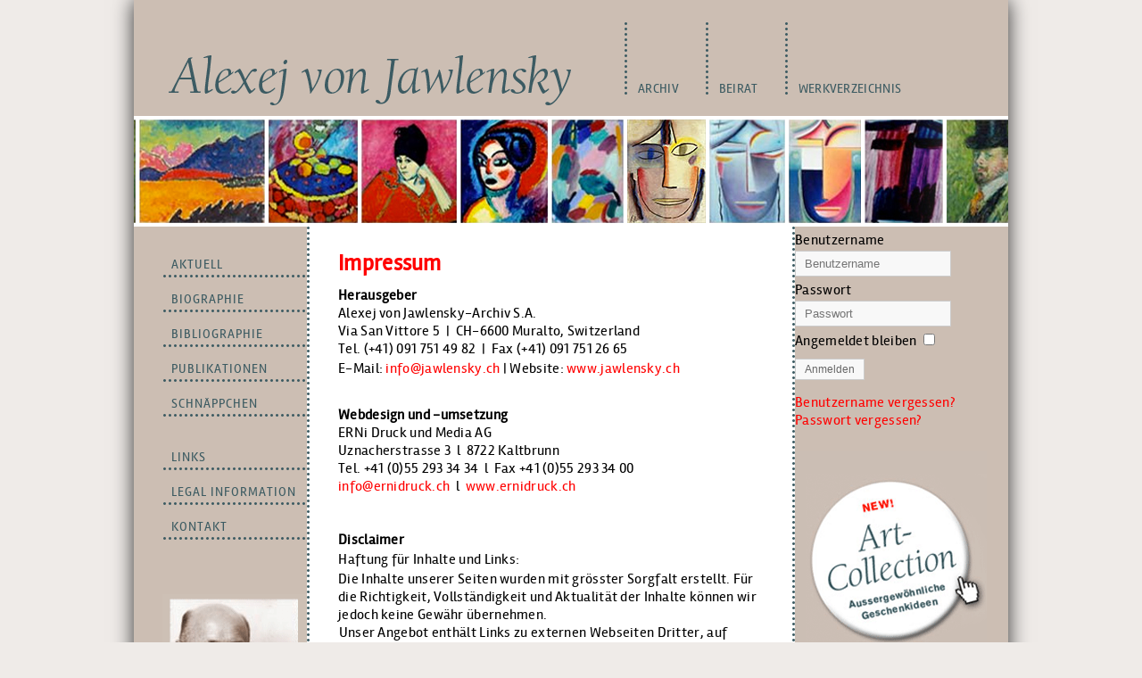

--- FILE ---
content_type: text/html; charset=utf-8
request_url: http://www.jawlensky.ch/index.php/login-form
body_size: 4334
content:
<!DOCTYPE HTML>
<html xmlns="http://www.w3.org/1999/xhtml" xml:lang="de-de" lang="de-de" dir="ltr">
<head>
<base href="http://www.jawlensky.ch/index.php/login-form" />
	<meta http-equiv="content-type" content="text/html; charset=utf-8" />
	<meta name="author" content="Administrator" />
	<meta name="description" content="Jawlensky.ch" />
	<meta name="generator" content="Joomla! - Open Source Content Management" />
	<title>Alexej von Jawlensky – Official Website - Login Form</title>
	<link href="/templates/jawlensky/favicon.ico" rel="shortcut icon" type="image/vnd.microsoft.icon" />
	<link href="http://www.jawlensky.ch/index.php/component/search/?Itemid=134&amp;format=opensearch" rel="search" title="Suchen Alexej von Jawlensky – Official Website" type="application/opensearchdescription+xml" />
	<link href="/media/mod_languages/css/template.css?052a040c572848250c8426231118b5c5" rel="stylesheet" type="text/css" />
	<style type="text/css">
div.mod_search93 input[type="search"]{ width:auto; }
	</style>
	<script type="application/json" class="joomla-script-options new">{"csrf.token":"cac8f4731607f712248e7ab33a840174","system.paths":{"root":"","base":""},"system.keepalive":{"interval":840000,"uri":"\/index.php\/component\/ajax\/?format=json"}}</script>
	<script src="/media/jui/js/jquery.min.js?052a040c572848250c8426231118b5c5" type="text/javascript"></script>
	<script src="/media/jui/js/jquery-noconflict.js?052a040c572848250c8426231118b5c5" type="text/javascript"></script>
	<script src="/media/jui/js/jquery-migrate.min.js?052a040c572848250c8426231118b5c5" type="text/javascript"></script>
	<script src="/media/system/js/caption.js?052a040c572848250c8426231118b5c5" type="text/javascript"></script>
	<script src="http://ajax.googleapis.com/ajax/libs/jquery/1.8.2/jquery.min.js" type="text/javascript"></script>
	<script src="/media/system/js/html5fallback.js?052a040c572848250c8426231118b5c5" type="text/javascript"></script>
	<script src="/media/system/js/core.js?052a040c572848250c8426231118b5c5" type="text/javascript"></script>
	<!--[if lt IE 9]><script src="/media/system/js/polyfill.event.js?052a040c572848250c8426231118b5c5" type="text/javascript"></script><![endif]-->
	<script src="/media/system/js/keepalive.js?052a040c572848250c8426231118b5c5" type="text/javascript"></script>
	<script src="/media/jui/js/bootstrap.min.js?052a040c572848250c8426231118b5c5" type="text/javascript"></script>
	<script type="text/javascript">
jQuery(window).on('load',  function() {
				new JCaption('img.caption');
			});jQuery.noConflict();jQuery(function($){ $(".hasTooltip").tooltip({"html": true,"container": "body"}); });
	</script>

<link href="/templates/jawlensky/css/template.css.php" rel="stylesheet" type="text/css" media="all" />
<script type="text/javascript" src="/templates/jawlensky/js/jquery.custom.php"></script>
</head>
<body>
<!-- Start Wrapper -->
<div id="wrapper"> 
  
  <!-- Start Wrap -->
  <div id="wrap"> 
    
    <!-- Start Header -->
    <div id="header">
      <div class="logo"><a href="/index.php" title="Startseite" target="_self"><img src="/templates/jawlensky/images/logo.gif" width="500" height="130"  alt=""/></a></div>
    <!-- Start Language -->
    <div id="language">
      <div class="mod-languages">

	<ul class="lang-inline">
		</ul>

</div>

    </div>
    <!-- Ende Language -->
    <!-- Start Topnav -->
      <div id="topnav">
        <ul class="nav menu-topnav">
<li class="item-101"><a href="/index.php/home" >Archiv</a></li><li class="item-121"><a href="/index.php/beirat" >BEIRAT</a></li><li class="item-122"><a href="/index.php/werkverzeichnis" >WERKVERZEICHNIS</a></li></ul>

      </div>
      <!-- Ende Language -->
    </div>
    <!-- Ende Header -->
    
        <!-- Start Slider -->
    <div id="slider">
      

<div class="custom"  >
	<ul id="scroller">
<li><a href="/images/selbstbildnis_mit_zylinder.jpg" rel="scroller" class="lightbox"><img alt="slide-1" src="/images/slide-1.jpg" height="116" width="92" /></a></li>
<li><a href="/images/Bildstreifen_02.jpg" rel="scroller" class="lightbox"><img alt="slide-2" src="/images/slide-2.jpg" height="116" width="141" /></a></li>
<li><a href="/images/Bildstreifen_03.jpg" rel="scroller" class="lightbox"><img alt="slide-3" src="/images/slide-3.jpg" height="116" width="100" /></a></li>
<li><a href="/images/Bildstreifen_04.jpg" rel="scroller" class="lightbox"><img alt="slide-4" src="/images/slide-4.jpg" height="116" width="107" /></a></li>
<li><a href="/images/Bildstreifen_05.jpg" rel="scroller" class="lightbox"><img alt="slide-5" src="/images/slide-5.jpg" height="116" width="98" /></a></li>
<li><a href="/images/Bildstreifen_06.jpg" rel="scroller" class="lightbox"><img alt="slide-6" src="/images/slide-6.jpg" height="116" width="81" /></a></li>
<li><a href="/images/Bildstreifen_07.jpg" rel="scroller" class="lightbox"><img alt="slide-7" src="/images/slide-7.jpg" height="116" width="88" /></a></li>
<li><a href="/images/Bildstreifen_08.jpg" rel="scroller" class="lightbox"><img alt="slide-8" src="/images/slide-8.jpg" height="116" width="85" /></a></li>
<li><a href="/images/Bildstreifen_09.jpg" rel="scroller" class="lightbox"><img alt="slide-9" src="/images/slide-9.jpg" height="116" width="81" /></a></li>
<li><a href="/images/Bildstreifen_10.jpg" rel="scroller" class="lightbox"><img alt="slide-10" src="/images/slide-10.jpg" height="116" width="88" /></a></li>
</ul></div>

    </div>
    <!-- Ende Slider -->
        
    <!-- Start Content Wrap -->
    <div id="content-wrap">
            <!-- Start Left Module -->
      <div id="left">
        		<div class="moduletable">
						<ul class="nav menu-left">
<li class="item-113 default"><a href="/index.php" >Aktuell</a></li><li class="item-114"><a href="/index.php/biographie" >BIOGRAPHIE</a></li><li class="item-115"><a href="/index.php/bibliographie" >BIBLIOGRAPHIE</a></li><li class="item-116"><a href="/index.php/publikationen" >PUBLIKATIONEN</a></li><li class="item-185"><a href="/index.php/schnaeppchen" >Schnäppchen</a></li></ul>
		</div>
			<div class="moduletable">
						<ul class="nav menu-left">
<li class="item-117"><a href="/index.php/links" >LINKS</a></li><li class="item-118"><a href="/index.php/legal-information" >LEGAL INFORMATION</a></li><li class="item-119"><a href="/index.php/kontakt" >Kontakt</a></li></ul>
		</div>
			<div class="moduletable">
						

<div class="custom"  >
	<img style="margin: 30px 0px 0px;" alt="pin-left" src="/images/pin-left.gif" /></div>
		</div>
	
      </div>
      <!-- Ende Left Module -->
            
      <!-- Start Content Container -->
      <div id="content-container">
        <div class="content-container"> 
          
          <!-- Start Content -->
          <div class="content-small">
            <div id="system-message-container">
	</div>

            <div class="item-page" itemscope itemtype="https://schema.org/Article">
	<meta itemprop="inLanguage" content="de-DE" />
	
		
						
		
	
	
		
									<div itemprop="articleBody">
		<h2>Impressum</h2>
<p><strong>Herausgeber</strong><br />Alexej von Jawlensky-Archiv S.A.<br />Via San Vittore 5 &nbsp;| &nbsp;CH-6600 Muralto, Switzerland<br />Tel. (+41) 091 751 49 82&nbsp; | &nbsp;Fax (+41) 091 751 26 65<br /><span style="letter-spacing: 0.3px; line-height: 1.5;">E-Mail: <span id="cloak03c6738bf47e1d3a9cd51a531cb60f8a">Diese E-Mail-Adresse ist vor Spambots geschützt! Zur Anzeige muss JavaScript eingeschaltet sein!</span><script type='text/javascript'>
				document.getElementById('cloak03c6738bf47e1d3a9cd51a531cb60f8a').innerHTML = '';
				var prefix = '&#109;a' + 'i&#108;' + '&#116;o';
				var path = 'hr' + 'ef' + '=';
				var addy03c6738bf47e1d3a9cd51a531cb60f8a = '&#105;nf&#111;' + '&#64;';
				addy03c6738bf47e1d3a9cd51a531cb60f8a = addy03c6738bf47e1d3a9cd51a531cb60f8a + 'j&#97;wl&#101;nsky' + '&#46;' + 'ch';
				var addy_text03c6738bf47e1d3a9cd51a531cb60f8a = '&#105;nf&#111;' + '&#64;' + 'j&#97;wl&#101;nsky' + '&#46;' + 'ch';document.getElementById('cloak03c6738bf47e1d3a9cd51a531cb60f8a').innerHTML += '<a ' + path + '\'' + prefix + ':' + addy03c6738bf47e1d3a9cd51a531cb60f8a + '\'>'+addy_text03c6738bf47e1d3a9cd51a531cb60f8a+'<\/a>';
		</script></span>&nbsp;|&nbsp;Website: <a href="http://www.jawlensky.ch">www.jawlensky.ch</a></p>
<p><br /><strong>Webdesign und -umsetzung</strong><br />ERNi Druck und Media AG<br />Uznacherstrasse 3&nbsp; l&nbsp; 8722 Kaltbrunn<br />Tel. +41 (0)55 293 34 34&nbsp; l&nbsp; Fax +41 (0)55 293 34 00<br /><span id="cloak0e639605469c6bd0d9d2569941e95681">Diese E-Mail-Adresse ist vor Spambots geschützt! Zur Anzeige muss JavaScript eingeschaltet sein!</span><script type='text/javascript'>
				document.getElementById('cloak0e639605469c6bd0d9d2569941e95681').innerHTML = '';
				var prefix = '&#109;a' + 'i&#108;' + '&#116;o';
				var path = 'hr' + 'ef' + '=';
				var addy0e639605469c6bd0d9d2569941e95681 = '&#105;nf&#111;' + '&#64;';
				addy0e639605469c6bd0d9d2569941e95681 = addy0e639605469c6bd0d9d2569941e95681 + '&#101;rn&#105;dr&#117;ck' + '&#46;' + 'ch';
				var addy_text0e639605469c6bd0d9d2569941e95681 = '&#105;nf&#111;' + '&#64;' + '&#101;rn&#105;dr&#117;ck' + '&#46;' + 'ch';document.getElementById('cloak0e639605469c6bd0d9d2569941e95681').innerHTML += '<a ' + path + '\'' + prefix + ':' + addy0e639605469c6bd0d9d2569941e95681 + '\'>'+addy_text0e639605469c6bd0d9d2569941e95681+'<\/a>';
		</script>&nbsp;&nbsp;l&nbsp;&nbsp;<a href="http://www.ernidruck.ch/">www.ernidruck.ch</a><br /><br /><br /><strong>Disclaimer</strong><br /><span style="letter-spacing: 0.3px; line-height: 1.5;"> Haftung für Inhalte und Links:</span><br />Die Inhalte unserer Seiten wurden mit grösster Sorgfalt erstellt. Für die Richtigkeit, Vollständigkeit und Aktualität der Inhalte können wir jedoch keine Gewähr übernehmen.<br />  Unser Angebot enthält Links zu externen Webseiten Dritter, auf deren Inhalte wir keinen Einfluss haben. Für die Inhalte der verlinkten Seiten ist stets der jeweilige Anbieter oder Betreiber der Seiten verantwortlich.   Wenn uns Rechtsverletzungen bekannt werden sollten, werden wir derartige Inhalte und Links umgehend entfernen.<br /><br /></p>
<p>&nbsp;</p>
<p><a href="/index.php/impressum">User-Login</a></p>	</div>

	
							</div>

          </div>
          <!-- Ende Content --> 
          
        </div>
      </div>
      <!-- Ende Content Container-->
      
            <!-- Start Right Module -->
      <div id="right">
        		<div class="moduletable">
						<form action="/index.php/login-form" method="post" id="login-form" class="form-inline">
		<div class="userdata">
		<div id="form-login-username" class="control-group">
			<div class="controls">
									<div class="input-prepend">
						<span class="add-on">
							<span class="icon-user hasTooltip" title="Benutzername"></span>
							<label for="modlgn-username" class="element-invisible">Benutzername</label>
						</span>
						<input id="modlgn-username" type="text" name="username" class="input-small" tabindex="0" size="18" placeholder="Benutzername" />
					</div>
							</div>
		</div>
		<div id="form-login-password" class="control-group">
			<div class="controls">
									<div class="input-prepend">
						<span class="add-on">
							<span class="icon-lock hasTooltip" title="Passwort">
							</span>
								<label for="modlgn-passwd" class="element-invisible">Passwort							</label>
						</span>
						<input id="modlgn-passwd" type="password" name="password" class="input-small" tabindex="0" size="18" placeholder="Passwort" />
					</div>
							</div>
		</div>
						<div id="form-login-remember" class="control-group checkbox">
			<label for="modlgn-remember" class="control-label">Angemeldet bleiben</label> <input id="modlgn-remember" type="checkbox" name="remember" class="inputbox" value="yes"/>
		</div>
				<div id="form-login-submit" class="control-group">
			<div class="controls">
				<button type="submit" tabindex="0" name="Submit" class="btn btn-primary login-button">Anmelden</button>
			</div>
		</div>
					<ul class="unstyled">
							<li>
					<a href="/index.php/component/users/?view=remind&amp;Itemid=113">
					Benutzername vergessen?</a>
				</li>
				<li>
					<a href="/index.php/component/users/?view=reset&amp;Itemid=113">
					Passwort vergessen?</a>
				</li>
			</ul>
		<input type="hidden" name="option" value="com_users" />
		<input type="hidden" name="task" value="user.login" />
		<input type="hidden" name="return" value="aHR0cDovL3d3dy5qYXdsZW5za3kuY2gvaW5kZXgucGhwL2xvZ2luLWZvcm0=" />
		<input type="hidden" name="cac8f4731607f712248e7ab33a840174" value="1" />	</div>
	</form>
		</div>
			<div class="moduletable">
						

<div class="custom"  >
	<a href="/index.php/2-uncategorised/13-art-collection"><img alt="pin-right" src="/images/pin-right.gif" height="220" width="215" /></a></div>
		</div>
	
      </div>
      <!-- Ende Right Module -->
          </div>
    <!-- Ende Content Wrap --> 
    
    <!-- Start Footer -->
    <div id="footer">
      <div id="search">
        <div class="search mod_search93">
	<form action="/index.php/login-form" method="post" class="form-inline">
		<label for="mod-search-searchword93" class="element-invisible">Suchen...</label> <input name="searchword" id="mod-search-searchword93" maxlength="200"  class="inputbox search-query input-medium" type="search" size="20" placeholder="Suchen..." />		<input type="hidden" name="task" value="search" />
		<input type="hidden" name="option" value="com_search" />
		<input type="hidden" name="Itemid" value="134" />
	</form>
</div>

      </div>
      <div class="footer-text">Alexej von Jawlensky-Archiv S.A., Via San Vittore 5, CH-6600 Muralto, Switzerland<br />
        Tel. (+41) 091 751 49 82, info@jawlensky.ch, www.jawlensky.ch</div>
      <div id="bottomnav">
        <ul class="nav menu-bottomnav">
<li class="item-133"><a href="/index.php/impressum" >Impressum</a></li></ul>

      </div>
      <div id="copyright">&copy; 2015 Alle Rechte vorbehalten by <a href="/index.php" target="_self">Jawlensky</a> </div>
    </div>
    <!-- Ende Footer --> 
    
  </div>
  <!-- Ende Wrap --> 
  
</div>
<!-- Ende Wrapper --> 
<!-- Start ToTop -->
<div id="toTop">
  <div class="gotop"><span title="nach oben">&uarr;</span></div>
</div>
<!-- Ende ToTop -->


<script type="text/javascript">
( function(ah) {
<!-- ToTop -->
ah(window).scroll(function() {
if(jQuery(this).scrollTop() != 0) {
ah('#toTop').fadeIn();	
} else {
ah('#toTop').fadeOut();
}
});
ah('#toTop').click(function() {
ah('body,html').animate({scrollTop:0},800);
});
<!-- ToTop -->
ah(".gotop").hover(function() {
ah(this).fadeTo('normal', 1);
},function() {
ah(this).fadeTo('normal', 0.6);
});
ah("#scroller").simplyScroll({
speed: 1});
ah('.lightbox').lightbox();
} ) ( jQuery );
</script>
</body>
</html>


--- FILE ---
content_type: text/css; charset=UTF-8
request_url: http://www.jawlensky.ch/templates/jawlensky/css/template.css.php
body_size: 5706
content:
outsidehtml{height :100%}body{line-height:1.3;font-family:'ramblaregular',sans-serif;font-size:16px;font-weight:normal;letter-spacing:0.3px;padding:0;margin:0;color:#000;background:#efebe8}body.contentpane{color :black;background :none;background-color :white}#wrapper{width:980px;margin:0 auto}#wrap{width:980px;float:left;background:#ccbeb3;-moz-box-shadow:0px 0px 22px rgba(0,0,0,0.8);-webkit-box-shadow:0px 0px 22px rgba(0,0,0,0.8);box-shadow:0px 0px 22px rgba(0,0,0,0.8)}#header{width :980px;height :130px;float :left;border-bottom:4px solid #FFF}.logo{float:left;width:500px;height:130px}#topnav{float:left;width:430px;height:100px;margin-left:50px}#language{float:right;padding:0 0 5px 0;margin:0 30px 0 0;height:20px}#slider{width :980px;height :120px;float :left;background:#FFF}#content-wrap{width :980px;float:left}#content-container{float:left;background:#FFF}.content-container{float:left;background-image:url(../images/dot-vertical.png),url(../images/dot-vertical.png);background-position:left top,right top;background-repeat:repeat-y,repeat-y}.content-small{width:477px;float:left;padding:25px 35px}.content-med{width:707px;float:left;padding:25px 35px}.content-large{width:902px;float:left;padding:25px 35px}#left{float :left;width :162px;margin-left:32px;margin-top:28px}#right{float :left;width :230px}#footer{width :980px;float:left;color:#FFF;background:#3a5558}#footer a{color:#F8F8F8}#footer a:hover{color:#FFF}.footer-text{float:left;width:600px;font-size:12px;line-height:1.6;margin:10px 0 25px 30px}#search{float:left;width:950px;margin:25px 0 25px 30px}#copyright{float:right;font-size:12px;margin:0 30px 0 0}#bottomnav{float:right;height:24px;margin:0 30px 0 0}#toTop{cursor:pointer;display:none;position:fixed;right:10px;bottom:23px}.gotop{font-size:30px;font-weight:bolder;padding:5px 15px 10px 15px;z-index:99999;color:#F8F8F8;background:#3a5558;-moz-box-shadow:0 1px 8px rgba(0,0,0,0.7);-webkit-box-shadow:0 1px 8px rgba(0,0,0,0.7);box-shadow:0 1px 8px rgba(0,0,0,0.7);transition:color .5s ease-in-out;-o-transition:color .5s ease-in-out;-ms-transition:color .5s ease-in-out;-moz-transition:color .5s ease-in-out;-webkit-transition:color .5s ease-in-out;opacity:0.60;filter:alpha(opacity=60)}.gotop:hover{color:#FFF}div.moduletable h3,div.moduletable_menu h3,div.module h3,div.module_menu h3{color:#3c5b62;text-align :left;padding:5px 0}div.module,div.moduletable,div.moduletable_menu{margin:0 0 15px 0;float:left}div.moduletable p{padding:0 10px}div.moduletable:last-child,div.moduletable_menu:last-child{}ul.menu-topnav{margin:0;padding :0;list-style :none}ul.menu-topnav li{display :block;float:left;list-style :none;height:84px;margin:0 30px 0 0;background:url(../images/dot-vertical.gif) repeat-y}ul.menu-topnav li a{text-align :left;text-transform:uppercase;color:#3c5b62;line-height:10.7;font-size:14px;font-weight:400;padding :0 0 0 15px}ul.menu-topnav li a:hover{color:#FFF}ul.menu-topnav li.active a{color:#FFF}ul.menu-topnav li.active a:hover{}ul.menu-left{margin:0 0 16px 0;padding :0;list-style :none}ul.menu-left li{display :block;list-style :none;width:164px;margin:0 0 10px 0;background:url(../images/dot-horizontal.gif) repeat-x bottom}ul.menu-left li a{text-align :left;text-transform:uppercase;color:#3c5b62;font-size:14px;font-weight:400;line-height:2.1;letter-spacing:1px;padding :0 0 0 10px}ul.menu-left li a:hover{color:#FFF}ul.menu-left li.active a{color:#FFF}ul.menu-left li.active a:hover{}ul.menu-left li ul{margin :0;padding :0;list-style :none}ul.menu-left li li{display :block;list-style :none;width:161px;margin:10px 0}ul.menu-left li li > a{text-align :left;text-transform:uppercase;font-size:14px;font-weight:400;padding :0 0 0 25px}ul.menu-left li li a:hover{}ul.menu-left li li.active a{}ul.menu-left li li.active a:hover{}ul.menu-bottomnav{margin:0;padding :0;list-style :none}ul.menu-bottomnav li{display :block;list-style :none;float:left;margin:0 0 0 5px;padding:0}ul.menu-bottomnav li a{text-align :left;text-transform:uppercase;font-size:12px;font-weight:400;color:#F8F8F8}ul.menu-bottomnav li a:hover{color:#FFF}ul.menu-bottomnav li.active a{color:#FFF}ul.menu-bottomnav li.active a:hover{}table{width:100%;border-collapse:collapse;border-spacing:0}table.category{width:100%}table.weblinks,table.category{margin:5px 0;width:100%}table.weblinks td{border-collapse:collapse}table.weblinks td,table.category td{padding:5px 10px}table.weblinks th,table.category th{padding:5px 10px;text-align:left}td.num{vertical-align:middle;text-align:left}td.hits{vertical-align:middle;text-align:center;width:80px;border-left:1px solid #ccc}td p{padding:5px 0}.list-title{text-align:left}.list-author{text-align:left}.list-hits{text-align:left}.item-page{float:left;width:100%;padding:0;margin:0}.blog{float:left;width:100%;padding:0;margin:0}.blog h2,.item-page h2,.feed-item-description h2{margin:0 0 10px 0}.items-more{float:left;padding:0;margin-bottom:10px}.items-more h2{text-align :left}.items-leading h2{text-align :left}.items-leading{padding:0}.leading-{float:left}.item-title{display:block;font-size:16px;font-weight:500;padding:15px 0 5px 0}.item-separator,hr{display:block;clear:both;height:10px;padding:0;margin:0 0 30px 0;border-bottom:1px solid #ccc;border-left:none;border-right:none;border-top:none}.row-separator,.system-pagebreak{display:block;clear:both;padding:0;margin:0;border:none !important}.shownocolumns{width:98% !important}.blog-featured{padding:0;margin:0}#article-index{width:25%;float:right;border-left:1px solid;padding:5px;margin:0 0 20px 20px;white-space:normal;color:#bbb}#article-index h3{}#article-index li{list-style:outside decimal;padding:0 0 0 5px}dl.article-info{float:left;width:100%;margin:5px 0 10px 0}dt.article-info-term{font-weight:400;display:none}dd.parent-category-name{margin:0}dd.create{margin:0}dd.modified{font-size:12px;font-style:italic;margin:0}dd.category-name{margin:0}dd.published{font-size:12px;margin:0}dd.createdby{font-style:italic;font-size:13px;margin:0}dd.hits{font-size:12px;margin:0}.cat-children{}.cat-children ul dl dt,.cat-children ul dl dd{margin:0;padding:0;display:inline}.cat-children ul{list-style-type:none;margin:0;padding:0}.cat-children ul ul{}.cat-children ul li{}.cols-1{display:block;float:none !important;margin:0 !important}.cols-2 .column-1{width:46%;float:left}.cols-2 .column-2{width:46%;float:right;margin:0}.cols-3 .column-1{float:left;width:29%;padding:0 5px;margin-right:4%}.cols-3 .column-2{float:left;width:29%;margin-left:0;padding:0 5px}.cols-3 .column-3{float:right;width:29%;padding:0 5px}.cols-4 .column-1{width:23%;float:left}.cols-4 .column-2{width:23%;margin-left:1%;float:left}.cols-4 .column-3{width:23%;margin-left:1%;float:left}.cols-4 .column-4{width:23%;margin-left:0;float:right}.items-row{overflow:hidden}.column-1,.column-2,.column-3{padding:0}.column-2{width:55%;margin-left:40%}.column-3{width:30%}#users-profile-core,#users-profile-custom{margin:10px 0;padding:5px}#users-profile-core dt,#users-profile-custom dt{width:200px;padding:5px 0}#users-profile-core dd,#users-profile-custom dd{padding:5px 0}#member-profile fieldset,.registration fieldset{margin:10px 0;padding:0}#users-profile-core legend,#users-profile-custom legend,.profile-edit legend,.registration legend{width:300px;float:left;font-weight:bold}.profile-edit form#member-profile fieldset dd,.registration form#member-registration fieldset dd{width:300px;padding:5px 0}.profile-edit form#member-profile fieldset dd input,.profile-edit form#member-profile fieldset dd select,.registration form#member-registration fieldset dd input{width:300px}.profile-edit form#member-profile fieldset dt,.registration form#member-registration fieldset dt{padding:5px 0;width:200px}#member-registration{padding:0 5px}#member-registration span.text{}#member-registration fieldset{}form fieldset dt{clear:left;float:left}form fieldset dd{float:left}#login-form ul{list-style:none}#login-form label{display:block;float:left}#form-login-remember label{float:none;display:inline}#modlgn-remember.inputbox{background:none;border:none;-moz-box-shadow:none;-webkit-box-shadow:none;box-shadow:none;-webkit-border-radius:0px;-moz-border-radius:0px;border-radius:0px}#form-login-remember,#form-login-username,#form-login-password{margin:5px 0}#form-login-username label,#form-login-password label{margin:2px 0;float:none}#username-lbl,#password-lbl{width:150px;float:left}.login-fields{margin:5px 0}.login-fields label{float:left}.login-description img,.logout-description img{float:left;margin-right:20px}.login-description,.logout-description{overflow:hidden;padding-left:5px;margin:5px 0}.logout-description{margin-bottom:10px}form .search label{display:none}.search legend{margin:5px 0}dl.search-results{}dt.result-title{font-size:15px;font-weight:bold}dd.result-category{}dd.result-text{padding:5px 0 10px 0}dd.result-created{padding:0 0 10px 0}.categories-listalphabet ul{list-style:none}.categories-listalphabet ul li{display:inline-block;margin:0 5px !important}.category-list{margin:0;padding:0;display:block}.category-list h1{}.categories-list{margin:0;padding:0}.categories-list ul{list-style:none;margin:0;padding:0}.categories-list ul li{margin:0;padding:0}.categories-list ul ul{margin:0;padding:0}.categories-list dl dt,.categories-list dl dd{margin:0;padding:0;display:inline}.cat-list-row0{}.cat-list-row1{background-color:#F8F8F8;border-top:1px solid #ccc;border-bottom:1px solid #ccc}.cat-list-row0,.cat-list-row1{}.cat-list-row0 a,.cat-list-row1 a{}.cat-list-row0 a:hover,.cat-list-row1 a:hover{}.inputbox,input,textarea,select{padding:6px 10px;border:1px solid #ccc;background:#F8F8F8}.inputbox:hover,input:hover,textarea:hover{}#jform_email,#mod-finder-searchword.inputbox,#limit.inputbox,#month.inputbox,#year.inputbox{margin:0 5px 5px 5px}.button.finder{padding:3px 10px;margin:0 5px}.button.finder:hover{}.button,.validate,button,input.button,button.button,button.validate,a.button{color:#666;font-size:12px;padding:4px 10px;margin:5px 0;cursor:pointer;border:1px solid #ccc;background:#F8F8F8}.button:hover,.validate:hover,button:hover,input.button:hover,button.button:hover,button.validate:hover,a:hover.button{color:#444}.readmore{color:#666;font-size :13px;margin:5px 0;padding:0;cursor:pointer;display:inline-block;white-space:nowrap}.readmore:hover{color:#444}.readmore a,a.readmore{color:#666 !important}.readmore a:hover,a:hover.readmore{color:#444}.pagination{margin:0 0 10px 0;padding:0;font-size:13px;float:left;text-align:center;width:100%}.pagination ul{margin:0;padding:5px 0}.pagination li{margin:0;padding:0;display:inline;background:none;list-style:none}.pagination li span{padding:0 5px}.pagination a{padding:0 5px}.pagination a:hover,ul.pagination a:active,ul.pagination a:focus{text-decoration:none}li.pagination-start{}li.pagination-prev{}li.pagination-next{}li.pagination-end{}ul.pagenav{float:left;margin:0 0 10px 0 !important;text-align:center;list-style:none;width:100%}li.pagenav-prev{font-size:13px;font-weight:normal;list-style:none;float:left;padding:5px 5px 5px 0}li.pagenav-next{font-size:13px;font-weight:normal;list-style:none;float:right;padding:5px 0 5px 5px}.newsfeed{margin :10px 0 5px 0 !important;padding :0 !important}div.newsfeed_item{margin :5px 0;padding :0 5px !important}@font-face{font-family:'ramblaregular';src:url('../font/rambla-regular-webfont.eot');src:url('../font/rambla-regular-webfont.eot?#iefix') format('embedded-opentype'),url('../font/rambla-regular-webfont.woff') format('woff'),url('../font/rambla-regular-webfont.ttf') format('truetype'),url('../font/rambla-regular-webfont.svg#ramblaregular') format('svg');font-weight:normal;font-style:normal}@font-face{font-family:'ramblabold';src:url('../font/rambla-bold-webfont.eot');src:url('../font/rambla-bold-webfont.eot?#iefix') format('embedded-opentype'),url('../font/rambla-bold-webfont.woff') format('woff'),url('../font/rambla-bold-webfont.ttf') format('truetype'),url('../font/rambla-bold-webfont.svg#ramblabold') format('svg');font-weight:normal;font-style:normal}p{margin-top:0px;margin-bottom:10px}h1{font-size :25px;font-weight :bold;margin-top:0px;margin-bottom:10px}h2{font-size :25px;font-weight:bold;color:#F00;margin-top:0px;margin-bottom:10px}h3{font-size :16px;font-weight :bold;margin-top:0px;margin-bottom:10px}h4{font-size :16px;font-weight :bold;color:#F00;margin-top:0px;margin-bottom:10px}h5,h6{font-size :14px;font-weight :400;margin-top:0px;margin-bottom:10px}a,a:link,a:visited,a:active,a:focus{color:#ff0000;text-decoration :none;outline :none;-webkit-transition:color .5s ease;-moz-transition:color .5s ease;-o-transition:color .5s ease;-ms-transition:color .5s ease;transition:color .5s ease}a:hover{color:#4E7A85;text-decoration :none}.clr{clear :both}ul,ol{width:100%;margin :10px 0;padding :0;list-style:outside none}li{margin :0;padding :0}.newsfeed ul{list-style:none}.newsfeed li:before{content:"\270E";padding:0 5px 0 0;font-size:110%;font-weight:normal}.items-more ul{list-style:none}.items-more ul li:before{content:"\2713";padding:0 5px 0 0;font-size:100%;font-weight:normal}.items-more ul li a:before{content:"\2713";padding:0 5px 0 0;font-size:100%;font-weight:normal}ul.archive-module{list-style-type:none;margin:0;padding:0}ul.archive-module li:before{content:"\270E";padding:0 5px 0 0;font-size:110%;font-weight:normal}ul.arrow{list-style:none}ul.arrow li:before{content:"\25BA";padding:0 5px 0 0;font-size:12px;font-weight:normal}ul.cross{list-style:none}ul.cross li:before{content:"\271A";padding:0 5px 0 0;font-size:14px;font-weight:normal}ul.bullet{list-style:none;float:left}ul.bullet li:before{content:"\2022";padding:0 5px 0 0;font-size:14px;font-weight:normal}ul.check{list-style:none}ul.check li:before{content:"\2713";padding:0 5px 0 0;font-size:14px;font-weight:normal}ul.star{list-style:none;float:left}ul.star li:before{content:"\2605";padding:0 5px 0 0;font-size:15px;font-weight:normal}ul.pencil{list-style:none;float:left}ul.pencil li:before{content:"\270E";padding:0 5px 0 0;font-size:15px;font-weight:normal}ol{list-style:none;float:left}ol li{list-style:outside decimal}ol.larger{list-style:none;float:left;margin:0 0 20px 0}ol.larger li{list-style:outside decimal;padding:0 0 5px 0;font-weight:400}ol.zero{list-style:none;float:left}ol.zero li{list-style:outside decimal-leading-zero}ul.mostread,ul.latestnews,ul.weblinks,ul.categories-module,ul.category-module{margin :0;padding :0 5px}.mostread li,.latestnews li,.weblinks li,.categories-module li,.category-module li{list-style :none;text-align :left}.mostread li a:before,.latestnews li a:before,.weblinks li a:before,.categories-module li a:before,.category-module li a:before{content:"\2713";padding:0 5px;font-size:13px;font-weight:normal}img{border :none}.image-left{float:left;margin:0 20px 5px 0}.image-right{float:right;margin:0 0 5px 20px}img.imageleft{float:left;margin:0 30px 10px 0;border:4px solid #fff;-moz-box-shadow:0 2px 3px rgba(0,0,0,0.5);-webkit-box-shadow:0 2px 3px rgba(0,0,0,0.5);box-shadow:0 2px 3px rgba(0,0,0,0.5)}img.imageright{float:right;margin:0 0 10px 30px;border:4px solid #fff;-moz-box-shadow:0 2px 3px rgba(0,0,0,0.5);-webkit-box-shadow:0 2px 3px rgba(0,0,0,0.5);box-shadow:0 2px 3px rgba(0,0,0,0.5)}img.imagecenter{float:none;text-align:center;margin:0 0 10px 0;border:4px solid #fff;-moz-box-shadow:0 2px 3px rgba(0,0,0,0.5);-webkit-box-shadow:0 2px 3px rgba(0,0,0,0.5);box-shadow:0 2px 3px rgba(0,0,0,0.5)}.center{float:none;text-align:center}.small{font-size :12px}.actions{list-style:none;float:left;padding:0;margin:-30px 0 0 0;width:100%;height:20px}.print-icon,.email-icon,.edit-icon{list-style:none;background:none;padding:0 2px;margin:0;float:right}.content_rating{float:left;width:100%;margin :0 0 10px 0}.content_rating img{vertical-align:middle}.error{font-style:normal;text-transform :uppercase;padding :5px;font-size :14px;font-weight :bold}.highlight{color:#CC3300;padding:2px 4px;font-weight :bold;font-style:italic}div.message{font-weight :bold;text-align :center;width :auto;margin :0;padding :5px 20px}blockquote{float:none;text-align:center;padding:20px}fieldset{margin :10px 0;padding :0;border:none}legend{float:left;margin :0;padding:0 0 10px 0}.ordering-box,.phrases-box{padding:0;margin:5px 0}.only,.phrases{padding:0;margin:5px 0}label.ordering{padding:0 5px}.word{}.word input{}.word input:focus{}.word label{}fieldset.only,fieldset.phrases,fieldset.word{}fieldset.only label,fieldset.phrases label{}.ordering-box label.ordering{float:left}.counter{padding:0;margin:5px 0}.formelm label,.formelm-area label,.edit.item-page legend{float:left;width:100%;margin :5px 0;padding:0 5px}.invalid{color:#CC3300}label.invalid{color:#CC3300}.bannerheader{}.contact{margin:0;padding:0}.contact h1{}.contact h2{}.contact h3{}.contact-image{float:right;margin:10px 0 0 0}#contact-slider{}#contact-form label{}#contact-form legend{margin:0 0 20px 0;padding:0}#contact-form dt{width:130px}#contact-form dd{margin:0 0 20px 0;padding:0}#jform_contact_emailmsg.required,#jform_contact_message,#jform_contact_name,#jform_contact_email{width:280px}address{}address span{display:block}.contact-address{}.contact-email label{}span.contact-image{}#contact-textmsg{}#contact-email-copy{}.contact-email{}.panel{}.panel h3.pane-toggler a{display:block;padding-left:15px;background-image:url(../images/slider_plus.png);background-repeat:no-repeat;background-position:98% center}.panel h3.pane-toggler-down a{display:block;padding-left:15px;background-image:url(../images/slider_minus.png);background-repeat:no-repeat;background-position:98% center}div.contact-slider{}div.panel{}div.panel h3.title{padding:5px;margin:0}div.panel h3.title a:link,div.panel h3.title a:visited{text-decoration:none}.panel .pane-toggler{border-top:1px solid #fafafa;border-bottom:1px solid #fafafa;background-color:#f5f5f5}.panel .pane-toggler-down{border-top:1px solid #fff;border-bottom:1px solid #fff;background-color:#fafafa}div.panel h3.pane-toggler-down{}div.pane-slider{padding:0px 10px !important;margin:0}div.pane-down{padding:5px 10px !important}.panel .contact-form,.panel .contact-miscinfo{}.contact .panel .contact-form form,.contact .panel .contact-address{}.contact li,.contact-links ul li{}.contact li:before,.contact-links ul li:before{content:"\2713";padding:0 5px 0 0;font-size:100%;font-weight:normal}.contact ul,.contact ol{}dl.tabs dt.open h3 a{}dl.tabs{float:left;margin:20px 0 0 0;z-index:50;clear:both}dl.tabs dt{float:left;padding:5px 10px;margin-right:5px}dl.tabs dt.open{border-bottom:none;background:none;z-index:100}div.current{clear:both;margin:0;padding:10px}div.current dd{padding:0;margin:0}dl#content-pane.tabs{margin:0}.stats-module dl{margin:10px 0}.stats-module dt{float:left;margin:0 0 0 10px}.stats-module dt,.stats-module dd{padding:5px 0}.hasTip{border :none}.tip{width:200px;z-index:13000}.tip-wrap{}.tip-top{background:url(../images/bubble.png) top left;padding:15px 25px 0 25px}.tip-bottom{background:url(../images/bubble.png) bottom right}.tip-title{display:none;font-weight:400;font-size:15px;line-height:20px;margin:0;padding:15px 25px 0 25px;background:url(../images/bubble.png) top left}.tip-text{font-size:13px;padding:5px 25px 25px 25px;background:url(../images/bubble.png) bottom right}#system-message{margin :0;padding:0}#system-message dd.message ul li,#system-message dd.error ul li,#system-message dd.notice ul li,#system-message dd.message ul,#system-message dd.error ul,#system-message dd.notice ul,#system-message dd{background:none;text-align:center;line-height :24px;margin :5px 5px 20px 5px;padding:0;font-size :16px;font-weight :bold;list-style :none;color:#CC0000}.simply-scroll-container{position:relative}.simply-scroll-clip{position:relative;overflow:hidden}.simply-scroll-list{overflow:hidden;margin:0;padding:0;list-style:none}.simply-scroll-list li{padding:0;margin:0;list-style:none}.simply-scroll-list li img{border:none;display:block}.simply-scroll-btn{position:absolute;background-image:url(buttons.png);width:42px;height:44px;z-index:3;cursor:pointer}.simply-scroll-btn-left{background-position:0 -44px}.simply-scroll-btn-left.disabled{background-position:0 0 !important}.simply-scroll-btn-left:hover,.simply-scroll-btn-left:focus{background-position:0 -88px}.simply-scroll-btn-right{right:6px;bottom:6px;background-position:-84px -44px}.simply-scroll-btn-right.disabled{background-position:-84px 0 !important}.simply-scroll-btn-right:hover,.simply-scroll-btn-right:focus{background-position:-84px -88px}.simply-scroll-btn-up{right:6px;top:6px;background-position:-126px -44px}.simply-scroll-btn-up.disabled{background-position:-126px 0 !important}.simply-scroll-btn-up:hover,.simply-scroll-btn-up:focus{background-position:-126px -88px}.simply-scroll-btn-down{right:6px;bottom:6px;background-position:-42px -44px}.simply-scroll-btn-down.disabled{background-position:-42px 0 !important}.simply-scroll-btn-down:hover,.simply-scroll-btn-down:focus{background-position:-42px -88px}.simply-scroll-btn-pause{right:6px;bottom:6px;background-position:-168px -44px}.simply-scroll-btn-pause:hover,.simply-scroll-btn-pause:focus{background-position:-168px -88px}.simply-scroll-btn-pause.active{background-position:-84px -44px}.simply-scroll-btn-pause.active:hover,.simply-scroll-btn-pause.active:focus{background-position:-84px -88px}.simply-scroll{width:980px;height:116px}.simply-scroll .simply-scroll-clip{width:980px;height:116px}.simply-scroll .simply-scroll-list{}.simply-scroll .simply-scroll-list li{float:left;width:auto;height:auto;margin:0 4px 0 0}.simply-scroll .simply-scroll-list li img{}.simply-scroll .simply-scroll-btn{}.simply-scroll .simply-scroll-btn-left{}.simply-scroll .simply-scroll-btn-left.disabled{}.simply-scroll .simply-scroll-btn-left:hover{}.simply-scroll .simply-scroll-btn-right{}.simply-scroll .simply-scroll-btn-right.disabled{}.simply-scroll .simply-scroll-btn-right:hover{}.simply-scroll .simply-scroll-btn-up{}.simply-scroll .simply-scroll-btn-up.disabled{}.simply-scroll .simply-scroll-btn-up:hover{}.simply-scroll .simply-scroll-btn-down{}.simply-scroll .simply-scroll-btn-down.disabled{}.simply-scroll .simply-scroll-btn-down:hover{}.jquery-lightbox-overlay{background:#000000;-webkit-tap-highlight-color:rgba(0,0,0,0)}.jquery-lightbox{padding:17px 0;background:#FFFFFF;position:relative}.jquery-lightbox-border-top-left,.jquery-lightbox-border-top-right,.jquery-lightbox-border-top-middle,.jquery-lightbox-border-bottom-left,.jquery-lightbox-border-bottom-middle,.jquery-lightbox-border-bottom-right{position:absolute;height:7px;width:12%;z-index:7000;background:#FFFFFF;overflow:hidden}.jquery-lightbox-border-top-left{top:0;left:0}.jquery-lightbox-border-top-right{top:0;right:0}.jquery-lightbox-border-top-middle{width:78%;top:0;left:12%}.jquery-lightbox-border-bottom-left{bottom:0;left:0}.jquery-lightbox-border-bottom-right{bottom:0;right:0}.jquery-lightbox-border-bottom-middle{width:78%;bottom:0;left:12%}.jquery-lightbox-title{background:#FFFFFF;color:#000000;font-family:verdana,arial,serif;font-size:11px;line-height:14px;padding:5px 8px;margin:12px 0 0;position:absolute;top:100%;z-index:7002;opacity:0.9}.jquery-lightbox-html{position:relative;z-index:7000;border:0;border-left:7px solid #FFFFFF;border-right:7px solid #FFFFFF;padding:0px 15px;vertical-align:top}.jquery-lightbox-html embed,.jquery-lightbox-html object,.jquery-lightbox-html iframe{vertical-align:top;display:block}.jquery-lightbox-background{position:absolute;top:7px;left:7px;z-index:6999;float:left;padding:0}.jquery-lightbox-background img{display:block;position:relative;border:0;margin:0;padding:0;width:100%;height:100%}.jquery-lightbox-mode-image .jquery-lightbox-html{z-index:6998;padding:0}.jquery-lightbox-mode-html .jquery-lightbox-background{background:#FFFFFF}.jquery-lightbox-mode-html .jquery-lightbox-html{overflow:auto}.jquery-lightbox-loading,.jquery-lightbox-mode-html .jquery-lightbox-loading{background:#FFFFFF url(../images/loading.gif) no-repeat center center}.jquery-lightbox-button-close{background:#FFFFFF url(../images/jquery-lightbox-theme.gif) no-repeat -113px 8px;position:absolute;top:12px;right:-26px;width:75px;height:30px}.jquery-lightbox-button-close:hover{background:#FFFFFF url(../images/jquery-lightbox-theme.gif) no-repeat -113px -30px}.jquery-lightbox-button-close span,.jquery-lightbox-buttons span{display:none}.jquery-lightbox-mode-image .jquery-lightbox-button-close{top:auto;right:7px;bottom:7px;z-index:7002}.jquery-lightbox-buttons .jquery-lightbox-buttons-init,.jquery-lightbox-buttons .jquery-lightbox-buttons-end,.jquery-lightbox-buttons .jquery-lightbox-button-left,.jquery-lightbox-buttons .jquery-lightbox-button-right{display:none}.jquery-lightbox-buttons .jquery-lightbox-button-max{background:#FFFFFF url(../images/jquery-lightbox-theme.gif) no-repeat 7px -23px;position:absolute;left:7px;bottom:7px;width:45px;height:30px;z-index:7001}.jquery-lightbox-buttons .jquery-lightbox-button-max:hover{background:#FFFFFF url(../images/jquery-lightbox-theme.gif) no-repeat 7px -55px}.jquery-lightbox-buttons .jquery-lightbox-button-min{background:#FFFFFF url(../images/jquery-lightbox-theme.gif) no-repeat -35px -23px;position:absolute;left:7px;bottom:7px;width:42px;height:30px;z-index:7001}.jquery-lightbox-buttons .jquery-lightbox-button-min:hover{background:#FFFFFF url(../images/jquery-lightbox-theme.gif) no-repeat -35px -55px}.jquery-lightbox-buttons-custom{background:#FFFFFF;height:33px;line-height:33px;font-size:10px;position:absolute;top:7px;left:7px}.jquery-lightbox-buttons-custom a{color:#7b7b7b;font-size:12px;display:inline;font-weight:bold;text-decoration:underline;padding:0 7px}.jquery-lightbox-navigator{position:absolute;z-index:7002;overflow:hidden;top:7px;left:7px;height:90px}.jquery-lightbox-navigator .jquery-lightbox-button-left{position:absolute;height:90px;width:40%;left:0}.jquery-lightbox-navigator .jquery-lightbox-button-left span{background:#FFFFFF url(../images/jquery-lightbox-theme.gif) no-repeat -37px 10px;width:0;height:0;overflow:hidden;display:block;padding:30px 0 0 50px;position:absolute;top:30px;left:0;z-index:7003;cursor:hand;opacity:0.2;filter:alpha(opacity=20)}.jquery-lightbox-navigator .jquery-lightbox-button-left:hover span{opacity:1;filter:alpha(opacity=100)}.jquery-lightbox-navigator .jquery-lightbox-button-right{position:absolute;height:90px;width:40%;right:0}.jquery-lightbox-navigator .jquery-lightbox-button-right span{background:#FFFFFF url(../images/jquery-lightbox-theme.gif) no-repeat 9px 10px;width:0;height:0;overflow:hidden;display:block;padding:30px 0 0 50px;position:absolute;top:30px;right:0;z-index:7003;cursor:hand;opacity:0.2;filter:alpha(opacity=20)}.jquery-lightbox-navigator .jquery-lightbox-button-right:hover span{opacity:1;filter:alpha(opacity=100)}.jquery-lightbox-mode-html .jquery-lightbox-navigator{display:none}.jquery-lightbox-hide{display:none}

--- FILE ---
content_type: application/x-javascript
request_url: http://www.jawlensky.ch/templates/jawlensky/js/jquery.custom.php
body_size: 11302
content:
/*
 * simplyScroll 2 - a scroll-tastic jQuery plugin
 *
 * http://logicbox.net/jquery/simplyscroll/
 *
 * Copyright (c) 2009-2012 Will Kelly - http://logicbox.net
 *
 * Dual licensed under the MIT and GPL licenses.
 *
 * Version: 2.0.5 Last revised: 10/05/2012
 *
 */

(function($,window,undefined) {

$.fn.simplyScroll = function(options) {
	return this.each(function() {
		new $.simplyScroll(this,options);
	});
};

var defaults = {
	customClass: 'simply-scroll',
	frameRate: 35, //No of movements per second
	speed: 1, //No of pixels per frame
	orientation: 'horizontal', //'horizontal or 'vertical' - not to be confused with device orientation
	auto: true,
	autoMode: 'loop', //auto = true, 'loop' or 'bounce',
	manualMode: 'end', //auto = false, 'loop' or 'end'
	direction: 'forwards', //'forwards' or 'backwards'.
	pauseOnHover: true, //autoMode = loop|bounce only
	pauseOnTouch: true, //" touch device only
	pauseButton: false, //" generates an extra element to allow manual pausing 
	startOnLoad: false //use this to delay starting of plugin until all page assets have loaded
};
	
$.simplyScroll = function(el,options) {
	
	var self = this;
	
	this.o = $.extend({}, defaults, options || {});
	this.isAuto = this.o.auto!==false && this.o.autoMode.match(/^loop|bounce$/)!==null;
	this.isHorizontal = this.o.orientation.match(/^horizontal|vertical$/)!==null && this.o.orientation==defaults.orientation; 
	this.isRTL = this.isHorizontal && $("html").attr('dir') == 'rtl';
	this.isForwards = !this.isAuto  || (this.isAuto && this.o.direction.match(/^forwards|backwards$/)!==null && this.o.direction==defaults.direction) && !this.isRTL;
	this.isLoop = this.isAuto && this.o.autoMode == 'loop' || !this.isAuto && this.o.manualMode == 'loop';
	
	this.supportsTouch = ('createTouch' in document);
	
	this.events = this.supportsTouch ? 
		{start:'touchstart MozTouchDown',move:'touchmove MozTouchMove',end:'touchend touchcancel MozTouchRelease'} : 
		{start:'mouseenter',end:'mouseleave'};
	
	this.$list = $(el); //called on ul/ol/div etc
	var $items = this.$list.children();
	
	//generate extra markup
	this.$list.addClass('simply-scroll-list')
		.wrap('<div class="simply-scroll-clip"></div>')
		.parent().wrap('<div class="' + this.o.customClass + ' simply-scroll-container"></div>');
	
	if (!this.isAuto) { //button placeholders
		this.$list.parent().parent()
		.prepend('<div class="simply-scroll-forward"></div>')
		.prepend('<div class="simply-scroll-back"></div>');
	} else {
		if (this.o.pauseButton) {
			this.$list.parent().parent()
			.prepend('<div class="simply-scroll-btn simply-scroll-btn-pause"></div>');
			this.o.pauseOnHover = false;
		}
	}
	
	//wrap an extra div around the whole lot if elements scrolled aren't equal
	if ($items.length > 1) {
		
		var extra_wrap = false,
			total = 0;
			
		if (this.isHorizontal) {
			$items.each(function() { total+=$(this).outerWidth(true); });
			extra_wrap = $items.eq(0).outerWidth(true) * $items.length !== total;
		} else {
			$items.each(function() { total+=$(this).outerHeight(true); });
			extra_wrap = $items.eq(0).outerHeight(true) * $items.length !== total;
		}
		
		if (extra_wrap) {
			this.$list = this.$list.wrap('<div></div>').parent().addClass('simply-scroll-list');
			if (this.isHorizontal) {
				this.$list.children().css({"float":'left',width: total + 'px'});	
			} else {
				this.$list.children().css({height: total + 'px'});
			}
		}
	}
	
	if (!this.o.startOnLoad) {
		this.init();
	} else {
		//wait for load before completing setup
		$(window).load(function() { self.init();  });
	}
		
};
	
$.simplyScroll.fn = $.simplyScroll.prototype = {};

$.simplyScroll.fn.extend = $.simplyScroll.extend = $.extend;

$.simplyScroll.fn.extend({
	init: function() {

		this.$items = this.$list.children();
		this.$clip = this.$list.parent(); //this is the element that scrolls
		this.$container = this.$clip.parent();
		this.$btnBack = $('.simply-scroll-back',this.$container);
		this.$btnForward = $('.simply-scroll-forward',this.$container);

		if (!this.isHorizontal) {
			this.itemMax = this.$items.eq(0).outerHeight(true); 
			this.clipMax = this.$clip.height();
			this.dimension = 'height';			
			this.moveBackClass = 'simply-scroll-btn-up';
			this.moveForwardClass = 'simply-scroll-btn-down';
			this.scrollPos = 'Top';
		} else {
			this.itemMax = this.$items.eq(0).outerWidth(true);
			this.clipMax = this.$clip.width();			
			this.dimension = 'width';
			this.moveBackClass = 'simply-scroll-btn-left';
			this.moveForwardClass = 'simply-scroll-btn-right';
			this.scrollPos = 'Left';
		}
		
		this.posMin = 0;
		
		this.posMax = this.$items.length * this.itemMax;
		
		var addItems = Math.ceil(this.clipMax / this.itemMax);
		
		//auto scroll loop & manual scroll bounce or end(to-end)
		if (this.isAuto && this.o.autoMode=='loop') {
			
			this.$list.css(this.dimension,this.posMax+(this.itemMax*addItems) +'px');
			
			this.posMax += (this.clipMax - this.o.speed);
			
			if (this.isForwards) {
				this.$items.slice(0,addItems).clone(true).appendTo(this.$list);
				this.resetPosition = 0;
				
			} else {
				this.$items.slice(-addItems).clone(true).prependTo(this.$list);
				this.resetPosition = this.$items.length * this.itemMax;
				//due to inconsistent RTL implementation force back to LTR then fake
				if (this.isRTL) {
					this.$clip[0].dir = 'ltr';
					//based on feedback seems a good idea to force float right
					this.$items.css('float','right');
				}
			}
		
		//manual and loop
		} else if (!this.isAuto && this.o.manualMode=='loop') {
			
			this.posMax += this.itemMax * addItems;
			
			this.$list.css(this.dimension,this.posMax+(this.itemMax*addItems) +'px');
			
			this.posMax += (this.clipMax - this.o.speed);
			
			var items_append  = this.$items.slice(0,addItems).clone(true).appendTo(this.$list);
			var items_prepend = this.$items.slice(-addItems).clone(true).prependTo(this.$list);
			
			this.resetPositionForwards = this.resetPosition = addItems * this.itemMax;
			this.resetPositionBackwards = this.$items.length * this.itemMax;
			
			//extra events to force scroll direction change
			var self = this;
			
			this.$btnBack.bind(this.events.start,function() {
				self.isForwards = false;
				self.resetPosition = self.resetPositionBackwards;
			});
			
			this.$btnForward.bind(this.events.start,function() {
				self.isForwards = true;
				self.resetPosition = self.resetPositionForwards;
			});
			
		} else { //(!this.isAuto && this.o.manualMode=='end') 
			
			this.$list.css(this.dimension,this.posMax +'px');
			
			if (this.isForwards) {
				this.resetPosition = 0;
				
			} else {
				this.resetPosition = this.$items.length * this.itemMax;
				//due to inconsistent RTL implementation force back to LTR then fake
				if (this.isRTL) {
					this.$clip[0].dir = 'ltr';
					//based on feedback seems a good idea to force float right
					this.$items.css('float','right');
				}
			}
		}
		
		this.resetPos() //ensure scroll position is reset
		
		this.interval = null;	
		this.intervalDelay = Math.floor(1000 / this.o.frameRate);
		
		if (!(!this.isAuto && this.o.manualMode=='end')) { //loop mode
			//ensure that speed is divisible by item width. Helps to always make images even not odd widths!
			while (this.itemMax % this.o.speed !== 0) {
				this.o.speed--;
				if (this.o.speed===0) {
					this.o.speed=1; break;	
				}
			}
		}
		
		var self = this;
		this.trigger = null;
		this.funcMoveBack = function(e) { 
			if (e !== undefined) {
				e.preventDefault();
			}
			self.trigger = !self.isAuto && self.o.manualMode=='end' ? this : null;
			if (self.isAuto) {
				self.isForwards ? self.moveBack() : self.moveForward(); 
			} else {
				self.moveBack();	
			}
		};
		this.funcMoveForward = function(e) { 
			if (e !== undefined) {
				e.preventDefault();
			}
			self.trigger = !self.isAuto && self.o.manualMode=='end' ? this : null;
			if (self.isAuto) {
				self.isForwards ? self.moveForward() : self.moveBack(); 
			} else {
				self.moveForward();	
			}
		};
		this.funcMovePause = function() { self.movePause(); };
		this.funcMoveStop = function() { self.moveStop(); };
		this.funcMoveResume = function() { self.moveResume(); };
		
		
		
		if (this.isAuto) {
			
			this.paused = false;
			
			function togglePause() {
				if (self.paused===false) {
					self.paused=true;
					self.funcMovePause();
				} else {
					self.paused=false;
					self.funcMoveResume();
				}
				return self.paused;
			};
			
			//disable pauseTouch when links are present
			if (this.supportsTouch && this.$items.find('a').length) {
				this.supportsTouch=false;
			}
			
			if (this.isAuto && this.o.pauseOnHover && !this.supportsTouch) {
				this.$clip.bind(this.events.start,this.funcMovePause).bind(this.events.end,this.funcMoveResume);
			} else if (this.isAuto && this.o.pauseOnTouch && !this.o.pauseButton && this.supportsTouch) {
				
				var touchStartPos, scrollStartPos;
				
				this.$clip.bind(this.events.start,function(e) {
					togglePause();
					var touch = e.originalEvent.touches[0];
					touchStartPos = self.isHorizontal ? touch.pageX : touch.pageY;
					scrollStartPos = self.$clip[0]['scroll' + self.scrollPos];
					e.stopPropagation();
					e.preventDefault();
					
				}).bind(this.events.move,function(e) {
					
					e.stopPropagation();
					e.preventDefault();
					
					var touch = e.originalEvent.touches[0],
						endTouchPos = self.isHorizontal ? touch.pageX : touch.pageY,
						pos = (touchStartPos - endTouchPos) + scrollStartPos;
					
					if (pos < 0) pos = 0;
					else if (pos > self.posMax) pos = self.posMax;
					
					self.$clip[0]['scroll' + self.scrollPos] = pos;
					
					//force pause
					self.funcMovePause();
					self.paused = true;
				});	
			} else {
				if (this.o.pauseButton) {
					
					this.$btnPause = $(".simply-scroll-btn-pause",this.$container)
						.bind('click',function(e) {
							e.preventDefault();
							togglePause() ? $(this).addClass('active') : $(this).removeClass('active');
					});
				}
			}
			this.funcMoveForward();
		} else {

			this.$btnBack 
				.addClass('simply-scroll-btn' + ' ' + this.moveBackClass)
				.bind(this.events.start,this.funcMoveBack).bind(this.events.end,this.funcMoveStop);
			this.$btnForward
				.addClass('simply-scroll-btn' + ' ' + this.moveForwardClass)
				.bind(this.events.start,this.funcMoveForward).bind(this.events.end,this.funcMoveStop);
				
			if (this.o.manualMode == 'end') {
				!this.isRTL ? this.$btnBack.addClass('disabled') : this.$btnForward.addClass('disabled');	
			}
		}
	},
	moveForward: function() {
		var self = this;
		this.movement = 'forward';
		if (this.trigger !== null) {
			this.$btnBack.removeClass('disabled');
		}
		self.interval = setInterval(function() {
			if (self.$clip[0]['scroll' + self.scrollPos] < (self.posMax-self.clipMax)) {
				self.$clip[0]['scroll' + self.scrollPos] += self.o.speed;
			} else if (self.isLoop) {
				self.resetPos();
			} else {
				self.moveStop(self.movement);
			}
		},self.intervalDelay);
	},
	moveBack: function() {
		var self = this;
		this.movement = 'back';
		if (this.trigger !== null) {
			this.$btnForward.removeClass('disabled');
		}
		self.interval = setInterval(function() {
			if (self.$clip[0]['scroll' + self.scrollPos] > self.posMin) {
				self.$clip[0]['scroll' + self.scrollPos] -= self.o.speed;
			} else if (self.isLoop) {
				self.resetPos();
			} else {
				self.moveStop(self.movement);
			}
		},self.intervalDelay);
	},
	movePause: function() {
		clearInterval(this.interval);	
	},
	moveStop: function(moveDir) {
		this.movePause();
		if (this.trigger!==null) {
			if (typeof moveDir !== 'undefined') {
				$(this.trigger).addClass('disabled');
			}
			this.trigger = null;
		}
		if (this.isAuto) {
			if (this.o.autoMode=='bounce') {
				moveDir == 'forward' ? this.moveBack() : this.moveForward();
			}
		}
	},
	moveResume: function() {
		this.movement=='forward' ? this.moveForward() : this.moveBack();
	},
	resetPos: function() {
		this.$clip[0]['scroll' + this.scrollPos] = this.resetPosition;
	}
});
		  
})(jQuery,window);
/*!
 * jQuery Lightbox Evolution - for jQuery 1.4+
 * http://codecanyon.net/item/jquery-lightbox-evolution/115655?ref=aeroalquimia
 *
 * Copyright (c) 2013, Eduardo Daniel Sada
 * Released under CodeCanyon Regular License.
 * http://codecanyon.net/licenses/regular
 *
 * Version: 1.7.0 (January 25 2013)
*/

eval(function(p,a,c,k,e,r){e=function(c){return(c<a?'':e(parseInt(c/a)))+((c=c%a)>35?String.fromCharCode(c+29):c.toString(36))};if(!''.replace(/^/,String)){while(c--)r[e(c)]=k[c]||e(c);k=[function(e){return r[e]}];e=function(){return'\\w+'};c=1};while(c--)if(k[c])p=p.replace(new RegExp('\\b'+e(c)+'\\b','g'),k[c]);return p}(';(I($,A,B,C){G D=(I(u){Q I(){Q u.7b(7a[0])}})((1A&&1A.3Q)?1A.3Q.3z():"");G E=O;F(D("6Z")>-1){F(D("6X")>-1||D("6W")>-1||D("6V")>-1){E=M}};F(D("6T")>-1){F(D("6R")>-1&&D("6P")>-1){E=M}};F(D("6L")>-1){E=M};F(D("6J 6D 6B 7")>-1){E=M};$.1i($.1C,{2x:I(x,t,b,c,d,s){F(s===C)s=1;Q c*((t=t/d-1)*t*((s+1)*t+s)+1)+b}});F(4p $.1s.3r==="4B"){$.1s.3r=I(a,b,c){2I(9.6z).6x(a,9.3p,b,c);Q 9}}$.1i({28:{49:{17:\'2J-11\',1w:{2y:6v,J:6u,H:6t},21:O,1v:{1n:0.6},1Z:{12:{1z:2S,1C:"2x"},1m:{1z:2t,1C:"2x"},R:{1z:6s,1C:"2x"},3g:{1z:2C,1C:"2x",4s:10,4w:2}},1G:{J:4D,H:4I},1b:{J:4D,H:4I},2D:{J:-1,H:-1},3P:M,2G:"1q",1y:{1e:"6r",6p:O,6m:"1a"}},K:{},29:{},2g:{},16:{},S:{11:[],P:{1m:[],31:[],1k:[],2H:[]},1l:[],16:[],1E:[],1a:[]},1f:O,1g:O,2n:"16",4F:{2E:{1d:/[^\\.]\\.(2E)\\s*$/i},3E:{1d:/3E\\.3K\\//i,Y:\'/\',18:3,1b:1,19:"1j://1M.2U.Z/1V/%15%?1S=1&V;4e=1&V;1Q=0&V;4h=1"},2U:{1d:/2U\\.Z\\/4i/i,Y:\'=\',18:1,1b:1,19:"1j://1M.2U.Z/1V/%15%?1S=1&V;4e=1&V;1Q=0&V;4h=1"},3d:{1d:/3d\\.Z/i,Y:\'/\',18:3,1b:1,19:"1j://3h.3d.Z/1U/%15%?6l=1&V;1S=1&V;6h=1&V;63=1&V;62=0&V;4t=&V;4u=1"},3j:{1d:/3j\\.Z\\/4i/i,Y:\'/\',18:4,19:"1j://1M.3j.Z/60/%15%/.2E?5Z=4E=5Y"},3k:{1d:/3k\\.Z\\/1U/i,Y:\'/\',18:4,1b:M,19:"1j://1M.3k.Z/1V/1U/%15%?4E=1&5X=5W"},5S:{1d:/2z\\.Z\\/1U\\//i,Y:\'1U/\',18:1,1b:M,19:"1j://1M.2z.Z/e/%15%"},2z:{1d:/2z\\.Z\\/1U:/i,Y:\'1U:\',18:1,19:"1j://1M.2z.Z/3C/3C.2E?1S=M&V;4u=1&V;5L=%15%"},3l:{1d:/3l\\.3F/i,Y:\'/\',18:4,19:"1j://1M.3l.3F/1G/1U/%15%?5K=%2F&V;1S=M&V;5J=%15%&V;5I=M&V;5H=0.5G&V;5F=0.5E&V;5D=5C"},34:{1d:/34\\.Z/i,Y:\'/\',18:3,19:"1j://1M.34.Z/3h/%15%"},3T:{1d:/v\\.3T\\.Z/i,Y:\'/\',18:3,19:"1j://5B.5A.Z/3h.2E?5s=%15%&V;v=1.5p"},3q:{1d:/3q\\.Z\\/5o/i,Y:\'/\',18:4,19:"1j://5m.3q.Z/%15%.5l?1S=M&V;25=24"}},4b:{3u:{1d:/3u\\.Z\\/1x/i,Y:\'?\',18:1,19:"1j://1M.3u.Z/1x/1V/?5k=5j-5h-5g-5f-5d&V;w=%J%&V;h=%H%&V;%15%"},5c:{1d:/1x\\.2b\\.3A(m|.3m)(.*)5b=c/i,Y:\'?\',18:1,19:"1j://1x.2b.Z/?3B=5a&V;%15%"},59:{1d:/1x\\.2b\\.3A(m|.3m)\\/1x\\/4A/i,Y:\'?\',18:1,19:"1j://1x.2b.Z/1x/4A?3B=1V&V;%15%"},2b:{1d:/1x\\.2b\\.3A(m|.3m)/i,Y:\'?\',18:1,19:"1j://1x.2b.Z/1x?%15%&V;3B=1V"}},2T:/\\.(?:58|57|56|55|54|53)/i,1v:{2P:I(a){9.K=a;9.U=$(\'<L 15="\'+2k 4O().4Q()+\'" X="\'+9.K.17+\'-1v"></L>\');9.U.W($.1i({},{\'2Y\':\'52\',\'1q\':0,\'1h\':0,\'1n\':0,\'1R\':\'24\',\'z-18\':9.K.2y},9.K.1w));9.U.1p("1P",$.T(I(e){F(!9.K.21&&!9.2j){F($.1T(9.K.1B)){9.K.1B()}N{9.1t()}}e.2r()},9));9.2j=M;9.3R();Q 9},3R:I(){9.4n=$(B.3S);9.4n.23(9.U)},1D:I(x,y){9.U.W({\'H\':0,\'J\':0});F(9.1J){9.1J.W({\'H\':0,\'J\':0})};G a={x:$(B).J(),y:$(B).H()};9.U.W({\'J\':\'2C%\',\'H\':y||a.y});F(9.1J){9.1J.W({\'H\':0,\'J\':0});9.1J.W({\'2Y\':\'3X\',\'1h\':0,\'1q\':0,\'J\':9.U.J(),\'H\':y||a.y})}Q 9},12:I(a){F(!9.2j){Q 9};F(9.2d){9.2d.1K()};F(9.1J){9.1J.W(\'1R\',\'3b\')};9.U.W({\'1R\':\'3b\',\'1n\':0});9.1D();9.2j=O;9.2d=9.U.42(9.K.43,9.K.1w.1n,$.T(I(){F(9.K.1w.1n){9.U.W(9.K.1w)};9.U.38(\'12\');F($.1T(a)){a()}},9));Q 9},1t:I(a){F(9.2j){Q 9};F(9.2d){9.2d.1K()};F(9.1J){9.1J.W(\'1R\',\'24\')};9.2j=M;9.2d=9.U.42(9.K.45,0,$.T(I(){9.U.38(\'1t\');F($.1T(a)){a()};9.U.W({\'H\':0,\'J\':0,\'1R\':\'24\'})},9));Q 9}},2P:I(a){9.K=$.1i(M,9.49,a);G b=9.K.17;G c=$(\'<L X="\'+b+\' \'+b+\'-2n-16"><L X="\'+b+\'-25-1q-1h"></L><L X="\'+b+\'-25-1q-46"></L><L X="\'+b+\'-25-1q-2f"></L><a X="\'+b+\'-1c-1m" 13="#1m"><1u>51</1u></a><L X="\'+b+\'-1A"><a X="\'+b+\'-1c-1h" 13="#"><1u>4c</1u></a><a X="\'+b+\'-1c-2f" 13="#"><1u>4d</1u></a></L><L X="\'+b+\'-P"><L X="\'+b+\'-P-4Z"></L><a X="\'+b+\'-1c-1h" 13="#"><1u>4c</1u></a><a X="\'+b+\'-1c-1k" 13="#"><1u>4Y</1u></a><L X="\'+b+\'-P-1O"></L><a X="\'+b+\'-1c-2f" 13="#"><1u>4d</1u></a><L X="\'+b+\'-P-36"></L></L><L X="\'+b+\'-1l"></L><L X="\'+b+\'-1a"></L><L X="\'+b+\'-25-2W-1h"></L><L X="\'+b+\'-25-2W-46"></L><L X="\'+b+\'-25-2W-2f"></L></L>\');G e=9.S;9.1v.2P({17:b,1w:9.K.1v,21:9.K.21,2y:9.K.1w.2y-1,1B:9.T(9.1m),43:(E?2t:9.K.1Z.12.1z),45:(E?2t:9.K.1Z.1m.1z)});e.11=c;e.1A=$(\'.\'+b+\'-1A\',c);e.P.L=$(\'.\'+b+\'-P\',c);e.P.1m=$(\'.\'+b+\'-1c-1m\',c);e.P.31=$(\'.\'+b+\'-1c-1h\',c);e.P.1k=$(\'.\'+b+\'-1c-1k\',c);e.P.2H=$(\'.\'+b+\'-1c-2f\',c);e.P.1O=$(\'.\'+b+\'-P-1O\',c);e.1l=$(\'.\'+b+\'-1l\',c);e.1a=$(\'.\'+b+\'-1a\',c);e.R=$(\'<L X="\'+b+\'-R"></L>\').W({\'2Y\':\'3X\',\'z-18\':9.K.1w.2y,\'1q\':-4X}).23(c);$(\'3S\').23(e.R);9.1o=$(A);9.4k();Q c},4k:I(){G a=9.1o;a[0].4W=I(){F(9.1f){9.1v.1D();F(9.R&&!9.1g){9.1W()}}};a.1p(\'1D\',9.T(I(){F(9.1f&&!E){9.1v.1D();F(9.R&&!9.1g){9.1W()}}}));a.1p(\'4V\',9.T(I(){F(9.1f&&9.R&&!9.1g&&!E){9.1W()}}));$(B).1p(\'4U\',9.T(I(e){F(9.1f){F(e.3f===27&&9.K.21===O){9.1m()}F(9.2g.4r>1){F(e.3f===37){9.S.P.31.2Q(\'1P\',e)}F(e.3f===39){9.S.P.2H.2Q(\'1P\',e)}}}}));9.S.P.1m.1p(\'1P 2N\',{"1s":"1m"},9.T(9.1s));9.S.P.1k.1p(\'1P 2N\',{"1s":"4v"},9.T(9.1s));9.1v.U.1p(\'12\',9.T(I(){$(9).2Q(\'12\')}));9.1v.U.1p(\'1t\',9.T(I(){$(9).2Q(\'1m\')}))},1s:I(e){9[e.2i.1s].2K(9);e.2r()},T:I(a){Q $.T(a,9)},4y:I(f,g,h){G j={1e:"",J:"",H:"",13:""};$.22(f,9.T(I(c,d){$.22(d,9.T(I(i,e){F((c=="1G"&&g.Y(\'?\')[0].1L(e.1d))||(c=="1b"&&g.1L(e.1d))){j.13=g;F(e.Y){G a=c=="1G"?g.Y(e.Y)[e.18].Y(\'?\')[0].Y(\'&\')[0]:g.Y(e.Y)[e.18];j.13=e.19.3s("%15%",a).3s("%J%",h.J).3s("%H%",h.H)}j.1e=e.1b?"1b":c;F(h.J){j.J=h.J;j.H=h.H}N{G b=9.32(9.K[j.1e].J,9.K[j.1e].H);j.J=b.J;j.H=b.H}Q O}}));F(!!j.1e)Q O}));Q j},4G:I(a,b){G c=9;G d=c.S.P.31;G f=c.S.P.2H;c.2g.4r=a.1H;F(a.1H>1){d.2p(\'.11\');f.2p(\'.11\');d.1p(\'1P.11 2N.11\',I(e){e.2r();a.4J(a.6a());c.12(a)});f.1p(\'1P.11 2N.11\',I(e){e.2r();a.3x(a.4T());c.12(a)});F(c.S.1A.W("1R")==="24"){c.S.P.L.12()}d.12();f.12();F(9.K.3P){F(a[1].13.1L(9.2T)){(2k 3y()).26=a[1].13}F(a[a.1H-1].13.1L(9.2T)){(2k 3y()).26=a[a.1H-1].13}}}N{d.1t();f.1t()}},4P:I(c,d){G f=9.S;f.P.1O.1r();$.22(c,9.T(I(i,a){G b=$(\'<a 13="#" X="\'+a[\'X\']+\'">\'+a[\'1a\']+\'</a>\');b.1p(\'1P\',9.T(I(e){F($.1T(a.1B)){a.1B(9.S.16.26,9,d)}e.2r()}));f.P.1O.23(b)}));f.P.L.12()},12:I(d,f,g){F(9.2e.2q(d)){Q O}G h=d[0];G i=\'\';G j=O;G k=h.13;G l=9.S;G m={x:9.1o.J(),y:9.1o.H()};G n,H;F(d.1H===1&&h.1e==="U"){i="U"}9.2h();j=9.1f;9.4o();F(j===O){9.1W()}9.4G(d,f);f=$.1i(M,{\'J\':0,\'H\':0,\'21\':0,\'3e\':\'\',\'3c\':M,\'R\':M,\'1g\':O,\'1b\':O,\'3a\':\'\',\'33\':M,\'35\':1,\'2v\':I(){},\'2Z\':I(){}},f||{},h);9.K.2v=f.2v;9.K.2Z=f.2Z;9.K.33=f.33;G o=9.4H(k);f=$.1i({},f,o);F(f.J&&(""+f.J).2a("p")>0){f.J=2X.4C((m.x-20)*f.J.4x(0,f.J.2a("p"))/2C)}F(f.H&&(""+f.H).2a("p")>0){f.H=2X.4C((m.y-20)*f.H.4x(0,f.H.2a("p"))/2C)}9.1v.K.21=f.21;G p=l.P.1k;p.1Y(9.K.17+\'-1c-2M\');p.1Y(9.K.17+\'-1c-1k\');p.2A(9.K.17+\'-1t\');9.R=!!f.R;9.1g=!!f.1g;F($.5e(f.P)){9.4P(f.P,h.U)}F(l.P.1O.4j(":1r")===O){l.P.L.12()}F(9.2e.2q(f.3e)===O){i=f.3e}N F(f.1b){i=\'1b\'}N F(k.1L(9.2T)){i=\'16\'}N{G q=9.4y({"1G":9.4F,"1b":9.4b},k,f);F(!!q.1e===M){k=q.13;i=q.1e;f.J=q.J;f.H=q.H}F(!!i===O){F(k.1L(/#/)){G r=k.5i(k.2a("#"));F($(r).1H>0){i=\'3v\';k=r}N{i=\'1y\'}}N{i=\'1y\'}}}F(i===\'16\'){l.16=2k 3y();$(l.16).4f(9.T(I(){G a=9.S.16;$(a).2p(\'4f\');F(9.1f===O){Q O}F(f.J){n=1F(f.J,10);H=1F(f.H,10);f.3c=O}N{a.J=1F(a.J*f.35,10);a.H=1F(a.H*f.35,10);F(f.1g){n=a.J;H=a.H}N{G b=9.32(a.J,a.H);n=b.J;H=b.H}}F(f.3c){F(f.1g||(!f.1g&&a.J!=n&&a.H!=H)){l.P.L.12();l.P.1k.1Y(9.K.17+\'-1t\');l.P.1k.2A(9.K.17+(f.1g?\'-1c-2M\':\'-1c-1k\'))}}l.1E=(9.2e.2q(f.1E))?O:$(\'<L X="\'+9.K.17+\'-1E"></L>\').1a(f.1E);9.3t();9.1D(n,H)}));9.S.16.5n=9.T(I(){9.2s("3Z 5q 16 5r 3K 3Y. 5t 5u 5v 5w.")});9.S.16.26=k}N F(i==\'1G\'||i==\'3v\'||i==\'1y\'||i==\'U\'){F(i==\'3v\'){G s=$(k);G t=f.5x=="5y"?s:s.5z(M).12();n=f.J>0?f.J:s.3o(M);H=f.H>0?f.H:s.3n(M);9.2m(t,n,H)}N F(i==\'1y\'){F(f.J){n=f.J;H=f.H}N{9.2s("3O 3N 3M 3L 2l 3J. 3I ?11[J]=3H&11[H]=2S 3G 2l 36 3D 2l 19.");Q O}F(9.29.1y){9.29.1y.5M()}9.29.1y=$.1y($.1i(M,{},9.K.1y,f.1y||{},{19:k,2s:9.T(I(a,b,c){9.2s("5N 5O "+a.5P+" "+c+". 5Q: "+k)}),5R:9.T(I(a){9.2m($(a),n,H)})}))}N F(i==\'1G\'){G u=9.4M(k,f.J,f.H,f.3a);9.2m($(u),f.J,f.H,\'1G\')}N F(i===\'U\'){n=f.J>0?f.J:h.U.3o(M);H=f.H>0?f.H:h.U.3n(M);9.2m(h.U,n,H)}}N F(i==\'1b\'){F(f.J){n=f.J;H=f.H}N{9.2s("3O 3N 3M 3L 2l 3J. 3I ?11[J]=3H&11[H]=2S&5T[1b]=M 3G 2l 36 3D 2l 19.");Q O}G v=\'<1b 15="5U\'+(2k 4O().4Q())+\'" 5V="0" 26="\'+k+\'" 1w="4L:0; 4K:0;"></1b>\';9.2m($(v).W({J:n,H:H}),n,H)}9.1B=$.1T(g)?g:I(e){}},3t:I(){G a=9.S;G b=a.1l;G c=9.K.17+\'-2h\';b.1p(\'1N\',9.T(I(){b.2p(\'1N\');F(9.1f===O){Q O}9.2O(\'16\');b.1r();a.1a.1r();F(a.1E){b.23(a.1E)}b.23(a.16);F(!$.2R.1n){b.1Y(c)}N{$(a.16).W("1l-4t","61(3i, 3i, 3i, 0)");$(a.16).1K().W("1n",0).2c({"1n":1},(E?2t:2S),I(){b.1Y(c)})}9.K.2v.2K(9)}))},4M:I(c,d,e,f){G g=$.1i(M,{64:"65:66-67-68-69-4S",J:d,H:e,6b:c,26:c,1w:"4L:0; 4K:0;",6c:"M",6d:"6e",6f:"6g",4q:"M",1S:"M",1e:"6i/x-6j-1G",3a:"4q=1&1S=1&6k=1"},f);G h="<2B ";G i="<1V ";G j="";$.22(g,I(a,b){F(b!==""){h+=a+"=\\""+b+"\\" ";i+=a+"=\\""+b+"\\" ";j+="<47 17=\\""+a+"\\" 6n=\\""+b+"\\"></47>"}});G k=h+">"+j+i+"></1V></2B>";Q k},2m:I(a,b,c,d){G e=9;G f=e.K;G g=e.S;G h=g.1l;e.2O("1a");e.1D(b+30,c+20);h.1p(\'1N\',I(){h.1Y(f.17+\'-2h\');g.1a.23(a);F(d=="1G"&&D("6o")>-1){g.1a.1a(a)}h.2p(\'1N\');F(f.33&&4p 44!==\'4B\'){44.6q()}f.2v.2K(9)})},1W:I(w,h){G a={x:$(9.1o).J(),y:$(9.1o).H()};G b={x:$(9.1o).41(),y:$(9.1o).4m()};G c=9.S;G d=h!=2u?h:c.11.3n();G e=w!=2u?w:c.11.3o();G y=0;G x=0;x=b.x+((a.x-e)/2);F(9.1f){y=b.y+(a.y-d)/2}N F(9.K.2G=="2W"){y=(b.y+a.y+14)}N F(9.K.2G=="1q"){y=(b.y-d)-14}N F(9.K.2G=="2f"){x=a.x;y=b.y+(a.y-d)/2}N F(9.K.2G=="1h"){x=-e;y=b.y+(a.y-d)/2}F(9.1f){F(!9.29.R){9.1I(c.R,{\'1h\':1F(x,10)},\'R\')}9.1I(c.R,{\'1q\':1F(y,10)},\'R\')}N{c.R.W({\'1h\':1F(x,10),\'1q\':1F(y,10)})}},1I:I(d,f,g,h,i){F(2L($.1s.2J)<1.8){G j=$.6w({2o:i||O,1z:(E?2t:9.K.1Z[g].1z),1C:9.K.1Z[g].1C,1N:($.1T(h)?9.T(h,9):2u)});Q d[j.2o===O?"22":"2o"](I(){F(2L($.1s.2J)>1.5){F(j.2o===O){$.6y(9)}}G c=$.1i({},j),3U=9;c.6A=$.1i({},f);c.4R={};2V(G p 6C f){17=p;c.4R[17]=c.4z&&c.4z[17]||c.1C||\'6E\'}$.22(f,I(a,b){G e=2k $.6F(3U,c,a);e.1O(e.6G(M)||0,b,"6H")});Q M})}N{d.2c(f,{2o:i||O,1z:(E?2t:9.K.1Z[g].1z),1C:9.K.1Z[g].1C,1N:($.1T(h)?9.T(h,9):2u)})}},1D:I(x,y){G a=9.S;F(9.1f){G b={x:$(9.1o).J(),y:$(9.1o).H()};G c={x:$(9.1o).41(),y:$(9.1o).4m()};G d=2X.1k((c.x+(b.x-(x+14))/2),0);G e=2X.1k((c.y+(b.y-(y+14))/2),0);9.29.R=M;9.1I(a.R.1K(),{\'1h\':(9.1g&&d<0)?0:d,\'1q\':(9.1g&&(y+14)>b.y)?c.y:e},\'R\',$.T(I(){9.R=O},9.29));9.1I(a.1a,{\'H\':y-20},\'R\');9.1I(a.11.1K(),{\'J\':(x+14),\'H\':y-20},\'R\',{},M);9.1I(a.1A,{\'J\':x},\'R\');9.1I(a.1A,{\'1q\':(y-(a.1A.H()))/2},\'R\');9.1I(a.1l.1K(),{\'J\':x,\'H\':y},\'R\',I(){$(a.1l).38(\'1N\')})}N{a.1a.W({\'H\':y-20});a.11.W({\'J\':x+14,\'H\':y-20});a.1l.W({\'J\':x,\'H\':y});a.1A.W({\'J\':x})}},1m:I(a){G b=9.S;9.1f=O;9.2g={};9.K.2Z();F(!$.2R.1n||E){b.1l.1r();b.1a.6I("1b").1X("26","");F(!$.2R.1n){6K(I(){b.1a.1t().1r().12()},2C)}N F(E){b.1a.1t().1r().12()}b.P.1O.1r();b.R.W("1R","24");9.1W()}N{b.R.2c({"1n":0,"1q":"-=40"},{2o:O,1N:(9.T(I(){b.1l.1r();b.1a.1r();b.P.1O.1r();9.1W();b.R.W({"1R":"24","1n":1,"3w":"1f"})}))})}9.1v.1t(9.T(I(){F($.1T(9.1B)){9.1B.2K(9,$.6M(a))}}));b.1l.1K(M,O).2p("1N")},4o:I(){9.1f=M;F(!$.2R.1n){9.S.R.6N(0).1w.6O("4l")}9.S.R.1K().W({1n:1,1R:"3b",3w:"1f"}).12();9.1v.12()},3g:I(){G z=9.K.1Z.3g;G x=z.4s;G d=z.1z;G t=z.2d;G o=z.4w;G l=9.S.R.2Y().1h;G e=9.S.R;2V(G i=0;i<o;i++){e.2c({1h:l+x},d,t);e.2c({1h:l-x},d,t)};e.2c({1h:l+x},d,t);e.2c({1h:l},d,t)},2O:I(a){F(a!=9.2n){G b=9.K.17+"-2n-";9.S.11.1Y(b+9.2n).2A(b+a);9.2n=a}9.S.R.W("3w","1f")},2s:I(a){6Q(a);9.1m()},4H:I(d){G e=/11\\[([^\\]]*)?\\]$/i;G f={};F(d.1L(/#/)){d=d.4g(0,d.2a("#"))}d=d.4g(d.2a(\'?\')+1).Y("&");$.22(d,I(){G a=9.Y("=");G b=a[0];G c=a[1];F(b.1L(e)){F(6S(c)){c=2L(c)}N F(c.3z()=="M"){c=M}N F(c.3z()=="O"){c=O}f[b.1L(e)[1]]=c}});Q f},32:I(x,y){G a=9.K.2D.J>0?9.K.2D.J:9.1o.J()-50;G b=9.K.2D.H>0?9.K.2D.H:9.1o.H()-50;F(x>a){y=y*(a/x);x=a;F(y>b){x=x*(b/y);y=b}}N F(y>b){x=x*(b/y);y=b;F(x>a){y=y*(a/x);x=a}}Q{J:1F(x,10),H:1F(y,10)}},2h:I(){G a=9.K.1w;G b=9.S;G c=b.1l;9.2O(\'16\');c.6U().1K(M);c.1r();b.1a.1r();b.P.L.1t();b.P.L.W("J");c.2A(9.K.17+\'-2h\');F(9.1f==O){9.1W(a["J"],a["H"]);9.1D(a["J"],a["H"])}},4v:I(){G a=9;G b=a.S.P;G c=a.S.16;G d=a.K.17;G e={};b.1k.1Y(d+\'-1c-2M \'+d+\'-1c-1k\').2A((a.1g)?d+\'-1c-1k\':d+\'-1c-2M\');a.2h();a.3t();b.L.12();F(a.1g){e=a.32(c.J,c.H)}N{e=c}a.1D(e.J,e.H);a.1g=!a.1g},2w:I(a){G a=$(a);Q $.1i({},{13:a.1X("13"),1Q:($.3W(a.1X("2i-1Q")||a.1X("1Q"))),3V:a.1X("2i-1Q")?"2i-1Q":"1Q",1E:$.3W(a.1X("2i-1E")||a.1X("1E")),U:a[0]},$.6Y(a.1X("2i-K")||"{}"))},4N:I(b,c){G d=$(c.U);G e=9.2w(d);G f=e.1Q;G g=e.3V;G h=c.K;G j=[];d.70();F(c.2g){j=c.2g}N F(9.2e.2q(f)||f===\'71\'){j=[e]}N{G k=[];G l=[];G m=O;$("a["+g+"], 72["+g+"]",9.73).4l("["+g+"=\\""+f+"\\"]").22($.T(I(i,a){F(d[0]===a){k.4J(9.2w(a));m=M}N F(m==O){l.3x(9.2w(a))}N{k.3x(9.2w(a))}},9));j=k.74(l)}$.11(j,h,c.1B,d);Q O},2e:{2q:I(a){F(a==2u)Q M;F(75.76.77.78(a)===\'[2B 79]\'||$.1e(a)==="4a")Q a.1H===0}}},11:I(a,b,c){G d=[];F($.28.2e.2q(a)){Q $.28}F($.1e(a)==="48"){d=[$.1i({},{13:a},b)]}N F($.1e(a)==="4a"){G e=a[0];F($.1e(e)==="48"){2V(G i=0;i<a.1H;i++){d[i]=$.1i({},{13:a[i]},b)}}N F($.1e(e)==="2B"){2V(G i=0;i<a.1H;i++){d[i]=$.1i({},b,a[i])}}}N F($.1e(a)==="2B"&&a[0].7c){d=[$.1i({},{1e:"U",13:"#",U:a},b)]}Q $.28.12(d,b,c)}});$.1s.11=I(a,b){G c={"3p":9.3p,"K":a,"1B":b};Q $(9).3r(\'1P\',I(e){e.2r();e.7d();Q $.T($.28.4N,$.28)(e,$.1i({},c,{"U":9}))})};$(I(){F(2L($.1s.2J)>1.3){$.28.2P()}N{7e"3Z 2I 7f 7g 7h 3Y 4j 7i 7j. 7k 7l 7m 2I 1.4+";}})})(2I,7n,7o);',62,459,'|||||||||this||||||||||||||||||||||||||||||||if|var|height|function|width|options|div|true|else|false|buttons|return|move|esqueleto|proxy|element|amp|css|class|split|com||lightbox|show|href||id|image|name|index|url|html|iframe|button|reg|type|visible|maximized|left|extend|http|max|background|close|opacity|win|bind|top|empty|fn|hide|span|overlay|style|maps|ajax|duration|navigator|callback|easing|resize|title|parseInt|flash|length|morph|shim|stop|match|www|complete|custom|click|rel|display|autoplay|isFunction|video|embed|movebox|attr|removeClass|animation||modal|each|append|none|border|src||LightBoxObject|animations|indexOf|google|animate|transition|utils|right|gallery|loading|data|hidden|new|the|appendhtml|mode|queue|unbind|isEmpty|preventDefault|error|200|null|onOpen|getOptions|easeOutBackMin|zIndex|collegehumor|addClass|object|100|maxsize|swf||emergefrom|next|jQuery|jquery|apply|parseFloat|min|touchend|changemode|create|triggerHandler|support|400|imgsreg|youtube|for|bottom|Math|position|onClose||prev|calculate|cufon|twitvid|ratio|end||trigger||flashvars|block|autoresize|vimeo|force|keyCode|shake|player|255|metacafe|dailymotion|ustream|uk|outerHeight|outerWidth|selector|vzaar|live|replace|loadimage|bing|inline|overflow|push|Image|toLowerCase|co|output|moogaloop|of|youtu|tv|at|600|Add|size|be|specify|to|have|You|preload|userAgent|inject|body|wordpress|self|relent|trim|absolute|loaded|The||scrollLeft|fadeTo|showDuration|Cufon|closeDuration|middle|param|string|defaults|array|mapsreg|Previous|Next|fs|load|slice|enablejsapi|watch|is|addevents|filter|scrollTop|target|open|typeof|autostart|total|distance|color|fullscreen|maximinimize|loops|substring|ex|specialEasing|ms|undefined|round|640|autoPlay|videoregs|create_gallery|unserialize|360|unshift|padding|margin|swf2html|link|Date|custombuttons|getTime|animatedProperties|444553540000|shift|keydown|scroll|onorientationchange|999|Maximize|init||Close|fixed|tiff|bmp|gif|jpeg|png|jpg|googlev2|svembed|layer|streetview|00b6ff19b1cb|isArray|d84a|8fec|227d|substr|3ede2bc8|emid|flashplayer|view|onerror|videos|01|requested|cannot|guid|Please|try|again|later|source|original|clone|videopress|s0|en_US|locale|6292|endPercent|5331|beginPercent|disabledComment|vid|loc|clip_id|abort|AJAX|Error|status|Url|success|collegehumornew|lighbox|IF_|frameborder|hd720|forcedQuality|yes|playerVars|fplayer|rgba|show_portrait|show_byline|classid|clsid|D27CDB6E|AE6D|11cf|96B8|pop|movie|allowFullScreen|allowscriptaccess|always|wmode|transparent|show_title|application|shockwave|fullscreenbutton|hd|dataType|value|chrome|cache|refresh|GET|700|280|470|99999|speed|on|_mark|context|curAnim|os|in|phone|swing|fx|cur|px|find|windows|setTimeout|iphone|makeArray|get|removeAttribute|mobi|alert|mini|isFinite|opera|children|htc_flyer|googletv|android|parseJSON|mobile|blur|nofollow|area|ownerDocument|concat|Object|prototype|toString|call|String|arguments|search|nodeType|stopImmediatePropagation|throw|version|that|was|too|old|Lightbox|Evolution|requires|window|document'.split('|'),0,{}));
